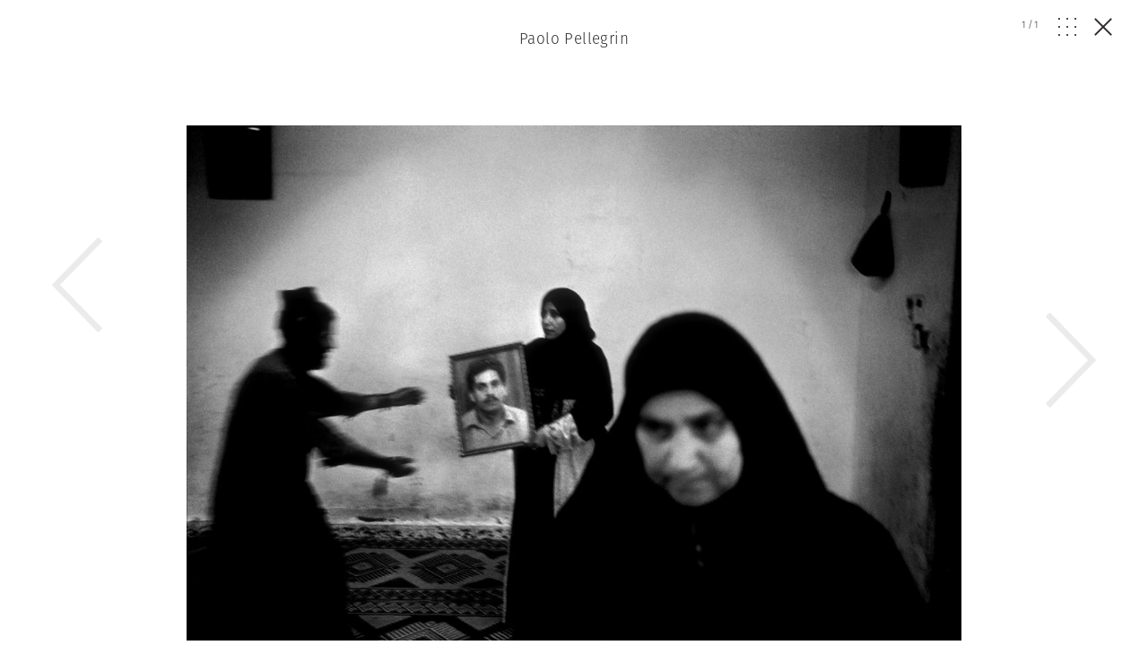

--- FILE ---
content_type: application/javascript; charset=utf-8
request_url: https://www.magnumphotos.com/wp-content/cache/min/1/wp-content/themes/template/res/js/general.js?ver=1759826313
body_size: 2114
content:
(function($){"use strict";window.$win=$(window);window.winHeight=$win.height();window.$doc=$(document);window.$body=$('body');window.$header=$('#header');window.headerHeight=$header.height();window.$lockable=$('.lockable');window.$locked=$('.locked');window.$backable=$('.lockable.lockable--backable');window.updateOn={scroll:[],resize:[],both:[]};window.resp={m:!1,st:!1,t:!1,sd:!1,touch:!1}
updateResponsive();function updateResponsive(){if(window.matchMedia("(max-width: 479px)").matches)resp.m=!0;else resp.m=!1;if(window.matchMedia("(max-width: 767px)").matches)resp.st=!0;else resp.st=!1;if(window.matchMedia("(max-width: 1023px)").matches)resp.t=!0;else resp.t=!1;if(window.matchMedia("(max-width: 1024px)").matches)resp.touch=!0;else resp.touch=!1;if(window.matchMedia("(max-width: 1279px)").matches)resp.sd=!0;else resp.sd=!1}
window.updateOn.resize.push(updateResponsive);$lockable.each(function(){var $this=$(this);var height=$this.height();$this.data('height',height);$this.next().css('padding-top',height)});window.resizeLockable=function(){$lockable.each(function(){var $this=$(this);var height=$this.height();if($this.is('.locked'))return;$this.data('height',height);$this.next().css('padding-top',height).addClass('afterLocked');$this.nextAll('.afterLockedMaybe').css('padding-top',height).addClass('afterLocked')})}
window.updateOn.both.push(resizeLockable);var lastScrollTop=0,delta=20;function updateLockable(){var t=$win.scrollTop();$header[t>20?'addClass':'removeClass']('collapsed');$lockable.each(function(){var $this=$(this);var height=$this.data('height')-50;if(t>height){$this.addClass('locked')}else{$this.removeClass('locked');setTimeout(function(){window.resizeLockable()},100)}});$locked=$('.locked');if(Math.abs(lastScrollTop-t)<=delta)return;if(!resp.st)return;if(!$backable.length)return;if(t>lastScrollTop){$locked.addClass('scrollBack')}else{$locked.removeClass('scrollBack')}
lastScrollTop=t}
window.updateOn.both.push(updateLockable);window.updateMasonry=function(){var $el=$('.masonry');if($el.is('.masonry--tablet')&&!resp.t)return;$el.children().css('transition','none');setTimeout(function(){$el.each(function(){var $grid=$(this),el=this;if($grid.is('.gt-2')&&$grid.children(':not(.clear,[style*="clear"])').length<3){$grid.addClass('lt-2');return}
if($grid.is('.added')){$grid.isotope()}else{var args={getSortData:{index:function(item){var idx=parseInt($(item).data('index'));return idx}},sortBy:'index',layoutMode:'fitRows'};if($grid.is('.fit-rows')){args.layoutMode='fitRows'}
if($grid.find('.search-sizer').length){args.itemSelector='.teaser';args.masonry=args.fitRows={columnWidth:'.search-sizer'}}
if($grid.find('.teaser:not(.product-teaser)').length)args.masonry={columnWidth:'.teaser:not(.product-teaser)'};$grid.addClass('added').isotope(args)}
setTimeout(function(){el.style.display='inline-block';el.offsetHeight;el.style.display=''},10)});setTimeout(function(){$el.children().css('transition','')},50)},150)}
window.updateOn.resize.push(updateMasonry);window.openNicely=function($el){$el.addClass('show');setTimeout(function(){$el.addClass('visible');window.updateAll()},20)}
window.closeNicely=function($el){$el.removeClass('visible');setTimeout(function(){$el.removeClass('show')},600)}
$.fn.imagesLoaded=function(callback,forceData){var $images=$(this).find('img').not('[src*="gravatar"]'),left=$images.length;if(!left){callback()}
function cb(){if(!--left)
callback()}
$images.each(function(){var $img=$(this),$tmp=$('<img />'),src=$img.attr('src');if(forceData&&$img.attr('data-src')){src=$img.attr('data-src');$img.attr('src',$img.attr('data-src'))}
$tmp.load(cb);$tmp.error(cb);$tmp.attr('src',src)})}
$('.section-with-more').each(function(){var $section=$(this),$content=$section.find('.teasers').first();$section.on('click','.button--load_more',function(){var $btn=$(this);$.ajax({url:$btn.attr('href'),success:function(html){var $teasers=$('.section-with-more .teasers',html).first().children();var $newBtn=$('.section-with-more .button--load_more',html);$btn.after($newBtn);$btn.remove();$teasers.imagesLoaded(function(){$teasers.hide().appendTo($content).fadeIn();window.dwResize()},!0)}})})});$(document).on('click','.image-player-link',function(e){e.preventDefault();console.log('image-player-link');var args={url:$(this).attr('href'),type:'post',beforeSend:function(){$("body").append(`\
					<div class="page-preloader-overlay" data-index="15">\
						<div class="page-preloader">&nbsp;</div></div>`)},success:function(html){$(html).filter('.b-overlay').imagesLoaded(function(){$('body').append($(html).filter('.b-overlay'));imageOverlay.$el=$('.b-overlay');if($('.story__header h1').length){imageOverlay.$el.find('.b-overlay__title a').attr('href',window.location.toString()).text($('.story__header h1').text())}
imageOverlay.init();imageOverlay.openAndGoTo();setTimeout(function(){imageOverlay.$el.dwImagePlaceholder()},100)});$('.page-preloader-overlay').hide()}};var ids=[],total=0,mainId=$(this).data('image-id');$('.image-player-link').each(function(){var id=$(this).data('image-id');ids.push(id);if(id!=mainId){total++}});if(total>0){args.data={sequence:ids.join(',')}}
if(document.body.classList.contains('single-post')){args.data.player_post=document.body.className.replace(/^.*postid-(\d+).*$/,'$1')}
$.ajax(args);return!1})})(jQuery)

--- FILE ---
content_type: application/javascript; charset=utf-8
request_url: https://www.magnumphotos.com/wp-content/cache/min/1/wp-content/themes/template/res/js/single.js?ver=1759826317
body_size: 1227
content:
jQuery(function($){"use strict";$(document).ready(function(){$(".gallery").gallery({style:"oneImage",loop:!0,pagination:'.gallery-pagination',paginationClickable:'.gallery-pagination',nextButton:'.gallery-button-next',prevButton:'.gallery-button-prev'})});$.fn.gallery=function(options){return this.each(function(){new Gallery($(this),options)})};function Gallery($el,options){var style=options.style||"oneImage";delete options.style;var $gal=$el;var $slides=$gal.children("dl");var id=$gal.attr("id");var $container=$('<div class="'+id+'"></div>').appendTo($gal);var $wrapper=$('<div class="swiper-wrapper"></div>').appendTo($container);if(style=="oneImage"){$slides.each(function(){var $slide=$('<div class="swiper-slide"></div>');var imgSrc=$(this).find("img").attr("src");$slide.css('background-image','url('+imgSrc+')');var text=$(this).find("dd").html();$('<h1 class="slide-text"></h1>').html(text).appendTo($slide);$slide.appendTo($wrapper);$(this).remove()});$container.addClass('oneImage')}else if(style=="sameHeight"){$slides.each(function(){var $slide=$('<div class="swiper-slide"></div>');$slide.html($(this).find("img"));var text=$(this).find("dd").html();$('<h1 class="slide-text"></h1>').html(text).appendTo($slide);$slide.appendTo($wrapper);$(this).remove()});$container.addClass('sameHeight')}
$gal.children('br').remove();if(options.pagination)$container.append('<div class="swiper-pagination '+options.pagination.substring(1)+'"></div>');if(options.prevButton)$container.append('<div class="swiper-button-prev '+options.prevButton.substring(1)+'"></div>');if(options.nextButton)$container.append('<div class="swiper-button-next '+options.nextButton.substring(1)+'"></div>');var gallerySwiper=new Swiper('.'+id,options)}
Date.prototype.toSeconds=function(){return Math.round(this.getTime()/1000)}
$('.js-counter').each(function(){var $el=$(this),html=$('.counter-template').html(),start=new Date($el.data('start')).toSeconds(),end=new Date($el.data('end')).toSeconds();function update(){var now=(new Date).toSeconds(),text,time_left,d;if(now>end){text='Sale has ended.';time_left='0d 0h 0m 0s'}else if(now<start){text='Sale begins';d=dw_time_diff(now,start);time_left=d.days+'d '+d.hours+'h '+d.minutes+'m '+d.seconds+'s'}else{text='Time until sale ends';d=dw_time_diff(now,end);time_left=d.days+'d '+d.hours+'h '+d.minutes+'m '+d.seconds+'s'}
$el.html(html.replace('{{time}}',time_left).replace('{{message}}',text))}
update();setInterval(update,1000)});function dw_time_diff(a,b){var diff=Math.abs(a-b),prod={},parts,part;parts=[[60,'seconds'],[60,'minutes'],[24,'hours'],[9999,'days']];$.each(parts,function(i,part){var prop,x=diff%part[0];prop=part[1];prod[prop]=x;diff=(diff-x)/part[0]});return prod}})